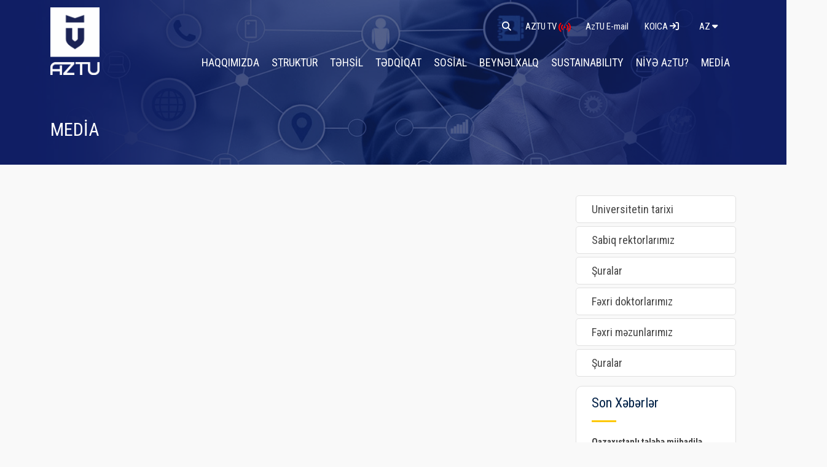

--- FILE ---
content_type: text/html; charset=UTF-8
request_url: https://www.aztu.edu.az/az/page/media-15
body_size: 10348
content:
<!DOCTYPE html>
<html lang="az">
<head>
    <meta charset="UTF-8">

<!-- Title-->
<meta http-equiv="x-ua-compatible" content="ie=edge">
<title>AzTU - Azərbaycan Texniki Universiteti</title>
<meta name="description" content="">

<!-- viewport scale-->
<meta name="viewport" content="width=device-width, initial-scale=1.0, maximum-scale=1.0, user-scalable=no">


<!-- Favicon and Apple Icons-->
<!-- <link rel="shortcut icon" type="image/x-icon" href="https://www.aztu.edu.az/web_admin/upload/files/aztu.edu.az/sitesettings/5-2022/favicon4.png"> -->
<link rel="icon" type="image/png" href="https://aztu.edu.az/favicon.png">

    <!-- Normalize CSS -->
    <link rel="stylesheet" href="https://aztu.edu.az/assets/dist/css/normalize.css">
    <!-- Main CSS -->
    <link rel="stylesheet" href="https://aztu.edu.az/assets/dist/css/main.css">
    <!-- Bootstrap CSS -->
    <link rel="stylesheet" href="https://aztu.edu.az/assets/dist/css/bootstrap.min.css">
    <!-- Animate CSS -->
    <link rel="stylesheet" href="https://aztu.edu.az/assets/dist/css/animate.min.css">
    <!-- Font-awesome CSS-->
    
    <link rel="stylesheet" href="https://cdnjs.cloudflare.com/ajax/libs/font-awesome/6.4.2/css/all.min.css" integrity="sha512-z3gLpd7yknf1YoNbCzqRKc4qyor8gaKU1qmn+CShxbuBusANI9QpRohGBreCFkKxLhei6S9CQXFEbbKuqLg0DA==" crossorigin="anonymous" referrerpolicy="no-referrer" />
    <!-- Owl Caousel CSS -->
    <link rel="stylesheet" href="https://aztu.edu.az/assets/dist/vendor/OwlCarousel/owl.carousel.min.css">
    <link rel="stylesheet" href="https://aztu.edu.az/assets/dist/vendor/OwlCarousel/owl.theme.default.min.css">
    <!-- Main Menu CSS -->
    <link rel="stylesheet" href="https://aztu.edu.az/assets/dist/css/meanmenu.min.css">
    <!-- nivo slider CSS -->
    <link rel="stylesheet" href="https://aztu.edu.az/assets/dist/vendor/slider/css/nivo-slider.css" type="text/css" />
    <link rel="stylesheet" href="https://aztu.edu.az/assets/dist/vendor/slider/css/preview.css" type="text/css" media="screen" />
    <!-- Datetime Picker Style CSS -->
    <link rel="stylesheet" href="https://aztu.edu.az/assets/dist/css/jquery.datetimepicker.css">
    <!-- Magic popup CSS -->
    <link rel="stylesheet" href="https://aztu.edu.az/assets/dist/css/magnific-popup.css">
    <!-- Switch Style CSS -->
    <link rel="stylesheet" href="https://aztu.edu.az/assets/dist/css/hover-min.css">
    <!-- ReImageGrid CSS -->
    <link rel="stylesheet" href="https://aztu.edu.az/assets/dist/css/reImageGrid.css">
    <!-- Custom CSS -->
    <link rel="stylesheet" href="https://aztu.edu.az/assets/dist/css/style.css">
    <!-- Modernizr Js -->
    <script src="https://aztu.edu.az/assets/dist/js/modernizr-2.8.3.min.js"></script>
<!-- Google Font: Source Sans Pro -->
<link href="https://fonts.googleapis.com/css?family=Roboto+Condensed:300,400,400i,700" rel="stylesheet">
<link rel="stylesheet" href="https://aztu.edu.az/assets/dist/css/fancybox.css" />
<style>
    ul, #myUL {
        /*list-style-type: none;
        padding-left: 2rem;*/
    }

    #myUL {
        margin: 0;
        padding: 0;
    }

    .caret {
        cursor: pointer;
        -webkit-user-select: none; /* Safari 3.1+ */
        -moz-user-select: none; /* Firefox 2+ */
        -ms-user-select: none; /* IE 10+ */
        user-select: none;
        text-decoration: none;
        color: #000
    }

    .caret::before {
        font-family: FontAwesome;
        content: "\f105";
        color: black;
        display: inline-block;
        margin-right: 6px;
        font-weight: 900;
    }

    .caret-down::before {
        -ms-transform: rotate(90deg); /* IE 9 */
        -webkit-transform: rotate(90deg); /* Safari */'
        transform: rotate(90deg);
        /*color: blue;*/
    }

    .nested {
        display: none;
    }

    .active {
        display: block;
    }

    .active_b {
        /*color:blue;*/
    }

    .active-a {
        color: #0d6efd !important;
    }
</style>
</head>
<body>
<div class="menu-backdrop  fade display_none"></div>

<div id="wrapper">

    <!-- Mobil header start -->
    <div class="d-md-block d-lg-none mobile_header" id="mobile_header">
        <div class="row">
            <div class="col-sm-4 col-4">
                <a href="https://aztu.edu.az/az">
                    <img style="width: 38px; height: auto;" src="https://www.aztu.edu.az/web_admin/upload/files/aztu.edu.az/sitesettings/5-2022/AZTUlogoNEGATIV.png">
                </a>
            </div>

            <div class="col-sm-8 col-8 m_t_5 text_right">
                <a href="https://aztu.edu.az/az/search/news" class="m_r_15">
                    <i class="fa fa-search text-white" aria-hidden="true" style="font-size: 25px"></i>
                </a>

                <span class="m_r_15" data-bs-toggle="offcanvas" data-bs-target="#offcanvas" role="button">
                    <i class="fa fa-bars text-white fa-2x" aria-hidden="true"></i>
                </span>
            </div>
        </div>
    </div>


    <div class="offcanvas offcanvas-start" tabindex="-1" id="offcanvas" aria-labelledby="offcanvasExampleLabel">
          <!-- sidebarda x butonu -->
          <div class="offcanvas-header">
            <h5 class="offcanvas-title" id="offcanvasExampleLabel"></h5>
            <button type="button" class="btn-close text-reset" data-bs-dismiss="offcanvas" aria-label="Close"></button>
        </div>
            <!-- koika -->
        <div class="row px-4">
            <a class="first_menu_text menu_text_simple menu_accordion-notbutton col-6"  style="border-bottom:none !important"  href="https://sso.aztu.edu.az">
                <i class="fa fa-sign-in" aria-hidden="true" style="font-size: 18px"></i> &nbsp; KOICA -ya daxil ol
            </a>

            <!-- aztu mail -->
            <a class="first_menu_text menu_text_simple menu_accordion-notbutton col-4"  style="border-bottom:none !important"  href="https://accounts.google.com/v3/signin/identifier?dsh=S-1207872195%3A1664777421370694&continue=https%3A%2F%2Fmail.google.com%2Fmail%2F&flowEntry=ServiceLogin&flowName=GlifWebSignIn&hd=aztu.edu.az&ltmpl=default&rip=1&sacu=1&service=mail&ifkv=AQDHYWr3dR_5DPLcxHER4wcYbfMhDRUlankVZ-EzGLZkQJAsmDGicsNECsqfnOCBsZ53FoMJr08JeQ" class="color_fff">
                <i class="fa fa-envelope-o" aria-hidden="true" style="font-size: 18px"></i> &nbsp; AzTU E-mail
            </a>
            <!-- <ul class="first_menu_text menu_text_simple menu_accordion-notbutton col-2  mb-0" style="border:none !important" href="" class="color_fff">
                <li class="ct-language" style=" list-style-type: none;"><img class="img_ttl" src="https://aztu.edu.az/assets/images/icons/google.png" />
                    <ul class="list-unstyled ct-language__dropdown">
                        <li><a href="#googtrans(en)" class="lang-en lang-select" data-lang="en"><img src="https://aztu.edu.az/assets/images/icons/flag_en.png" alt="EN"></a></li>
                        <li><a href="#googtrans(az)" class="lang-az lang-select" data-lang="az"><img src="https://aztu.edu.az/assets/images/icons/flag_az.png" alt="AZ"></a></li>
                    </ul>
                </li>
            </ul> -->
        </div><br>
            <div class="menu_accordion-item">               
                        <button class="accordion-button collapsed" data-bs-toggle="collapse" data-bs-target="#m_9" aria-expanded="true" aria-controls="collapseOne">HAQQIMIZDA</button><ul class='mega-menu-area ' style='display: flex'> <div id="m_9" class="accordion-collapse collapse" aria-labelledby="headingOne" data-bs-parent="#accordionExample">
                        <div class="accordion-body"><div><a class=" menu_sub_text" href="https://aztu.edu.az/az/page/universitetin-tarixi-10">Universitetin tarixi</a></div><div><a class=" menu_sub_text" href="https://aztu.edu.az/az/page/rektorun-muracieti-188">Rektorun müraciəti</a></div><div><a class=" menu_sub_text" href="https://aztu.edu.az/az/page/intizam-komissiyasi-220">İntizam Komissiyası</a></div><div><a class=" menu_sub_text" href="https://aztu.edu.az/az/page/elmi-suranin-qerarlari-191">Elmi şuranın qərarları</a></div><div><a class=" menu_sub_text" href="https://aztu.edu.az/az/page/fexri-doktorlarimiz-13">Fəxri doktorlarımız</a></div><div><a class=" menu_sub_text" href="https://aztu.edu.az/az/page/fexri-mezunlarimiz-12">Fəxri məzunlarımız</a></div><div><a class=" menu_sub_text" href="https://aztu.edu.az/az/page/sabiq-rektorlarimiz-55">Sabiq rektorlarımız</a></div><div><a class=" menu_sub_text" href="https://aztu.edu.az/az/page/qehremanlarimiz-93">Qəhrəmanlarımız</a></div><div><a class=" menu_sub_text" href="https://aztu.edu.az/az/page/suralar-16">Şuralar</a></div><div><a class=" menu_sub_text" href="https://aztu.edu.az/az/page/kampus-192">Kampus</a></div></div></div></ul></div><div class="menu_accordion-item">               
                        <button class="accordion-button collapsed" data-bs-toggle="collapse" data-bs-target="#m_45" aria-expanded="true" aria-controls="collapseOne">STRUKTUR</button><ul class='mega-menu-area ' style='display: flex'> <div id="m_45" class="accordion-collapse collapse" aria-labelledby="headingOne" data-bs-parent="#accordionExample">
                        <div class="accordion-body"><div><a class=" menu_sub_text" href="https://aztu.edu.az/az/page/rehberlik-171">Rəhbərlik</a></div><div><a class=" menu_sub_text" href="https://aztu.edu.az/az/page/fakulteler-113">Fakültələr</a></div><div><a class=" menu_sub_text" href="https://aztu.edu.az/az/page/kafedralar-154">Kafedralar</a></div><div><a class=" menu_sub_text" target="_blank" href="https://www.aztu.edu.az/sub_site/az/school-of-lifelong-learning-113">Ömürboyu Öyrənmə Məktəbi</a></div><div><a class=" menu_sub_text" href="https://aztu.edu.az/az/page/affiliated-institutes-170">Affiliated institutes</a></div><div><a class=" menu_sub_text" target="_blank" href="https://www.aztu.edu.az/sub_site/az/strategic-development-department-116">Strateji inkişaf şöbəsi</a></div><div><a class=" menu_sub_text" href="https://aztu.edu.az/az/page/sobeler-172">Şöbələr</a></div><div><a class=" menu_sub_text" href="https://aztu.edu.az/az/page/kollecler-152">Kolleclər</a></div><div><a class=" menu_sub_text" target="_blank" href="https://www.aztu.edu.az/sub_site/az/yuksek-tehsil-institutu-83">Yüksək Təhsil İnstitutu</a></div><div><a class=" menu_sub_text" target="_blank" href="https://www.aztu.edu.az/sub_site/az/quality-assurance-114">Keyfiyyətin təminatı</a></div><div><a class=" menu_sub_text" href="https://aztu.edu.az/az/page/aztu-polyclinic-224">AzTU Polyclinic</a></div></div></div></ul></div><div class="menu_accordion-item">               
                        <button class="accordion-button collapsed" data-bs-toggle="collapse" data-bs-target="#m_173" aria-expanded="true" aria-controls="collapseOne">TƏHSİL</button><ul class='mega-menu-area ' style='display: flex'> <div id="m_173" class="accordion-collapse collapse" aria-labelledby="headingOne" data-bs-parent="#accordionExample">
                        <div class="accordion-body"><div><a class=" menu_sub_text" href="https://aztu.edu.az/az/page/lms-guidelines-222">LMS Guidelines</a></div><div><a class=" menu_sub_text" href="https://aztu.edu.az/az/page/bakalavriat-174">Bakalavriat</a></div><div><a class=" menu_sub_text" href="https://aztu.edu.az/az/page/akademik-teqvim-176">Akademik təqvim</a></div><div><a class=" menu_sub_text" href="https://aztu.edu.az/az/page/magistratura-175">Magistratura</a></div><div><a class=" menu_sub_text" href="https://aztu.edu.az/az/page/normativ-huquqi-senedler-177">Normativ hüquqi sənədlər</a></div><div><a class=" menu_sub_text" href="https://aztu.edu.az/az/page/abituriyent-145">Abituriyent</a></div></div></div></ul></div><div class="menu_accordion-item">               
                        <button class="accordion-button collapsed" data-bs-toggle="collapse" data-bs-target="#m_40" aria-expanded="true" aria-controls="collapseOne">TƏDQİQAT</button><ul class='mega-menu-area ' style='display: flex'> <div id="m_40" class="accordion-collapse collapse" aria-labelledby="headingOne" data-bs-parent="#accordionExample">
                        <div class="accordion-body"><div><a class=" menu_sub_text" href="https://aztu.edu.az/az/page/institutlar-91">İnstitutlar</a></div><div><a class=" menu_sub_text" href="https://aztu.edu.az/az/page/cdio-110">CDIO</a></div><div><a class=" menu_sub_text" target="_blank" href="https://aztu.edu.az/az/page/elmi-innovasiya-strategiyasi-164">Elmi-innovasiya strategiyası</a></div><div><a class=" menu_sub_text" href="https://aztu.edu.az/az/page/interdisciplinary-research-223">Interdisciplinary Research</a></div><div><a class=" menu_sub_text" href="https://aztu.edu.az/az/page/fealiyyet-istiqametleri-187">Fəaliyyət istiqamətləri</a></div><div><a class=" menu_sub_text" href="https://aztu.edu.az/az/page/elmi-jurnallar-186">Elmi jurnallar</a></div><div><a class=" menu_sub_text" href="https://aztu.edu.az/az/page/tedqiqat-ve-inkisaf-sobesi-155">Tədqiqat və inkişaf şöbəsi</a></div><div><a class=" menu_sub_text" href="https://aztu.edu.az/az/page/telebe-elmi-cemiyyeti-43">Tələbə Elmi Cəmiyyəti</a></div><div><a class=" menu_sub_text" target="_blank" href="https://www.aztu.edu.az/web_admin/upload/files/aztu.edu.az/menus/4-2024/Startup.pdf">İnnovasiyalar</a></div><div><a class=" menu_sub_text" target="_blank" href="https://aztuconference.aztu.edu.az/">Konfranslar</a></div><div><a class=" menu_sub_text" href="https://aztu.edu.az/az/page/kitabxana-informasiya-merkezi-185">Kitabxana İnformasiya Mərkəzi</a></div></div></div></ul></div><div class="menu_accordion-item">               
                        <button class="accordion-button collapsed" data-bs-toggle="collapse" data-bs-target="#m_33" aria-expanded="true" aria-controls="collapseOne">SOSİAL</button><ul class='mega-menu-area ' style='display: flex'> <div id="m_33" class="accordion-collapse collapse" aria-labelledby="headingOne" data-bs-parent="#accordionExample">
                        <div class="accordion-body"><div><a class=" menu_sub_text" target="_blank" href="https://www.aztu.edu.az/sub_site/az/hemkarlar-ittifaqi-komitesi-72">Həmkarlar İttifaqı Komitəsi</a></div><div><a class=" menu_sub_text" target="_blank" href="https://www.aztu.edu.az/sub_site/az/telebe-hemkarlar-ittifaqi-komitesi-70">THİK</a></div><div><a class=" menu_sub_text" href="https://aztu.edu.az/az/page/sosial-xidmetler-184">Sosial xidmətlər</a></div><div><a class=" menu_sub_text" target="_blank" href="https://www.aztu.edu.az/sub_site/az/telebe-gencler-teskilati-71">TGT</a></div><div><a class=" menu_sub_text" target="_blank" href="https://www.aztu.edu.az/sub_site/az/aztu-idman-klubu-74">AzTU İdman klubu</a></div><div><a class=" menu_sub_text" href="https://aztu.edu.az/az/page/aztu-radio-101">AzTU Radio</a></div><div><a class=" menu_sub_text" href="https://aztu.edu.az/az/page/telebe-rektor-36">Tələbə-rektor</a></div></div></div></ul></div><div class="menu_accordion-item"><a class="first_menu_text menu_text_simple menu_accordion-notbutton" href="https://www.aztu.edu.az/sub_site/az/beynelxalq-elaqeler-90">BEYNƏLXALQ</a></div><div class="menu_accordion-item"><a class="first_menu_text menu_text_simple menu_accordion-notbutton" href="https://www.aztu.edu.az/sdg/">SUSTAINABILITY</a></div><div class="menu_accordion-item">               
                        <button class="accordion-button collapsed" data-bs-toggle="collapse" data-bs-target="#m_193" aria-expanded="true" aria-controls="collapseOne">NİYƏ AzTU?</button><ul class='mega-menu-area ' style='display: flex'> <div id="m_193" class="accordion-collapse collapse" aria-labelledby="headingOne" data-bs-parent="#accordionExample">
                        <div class="accordion-body"><div><a class=" menu_sub_text" href="https://aztu.edu.az/az/page/fakulteler-197">Fakültələr</a></div><div><a class=" menu_sub_text" target="_blank" href="https://www.aztu.edu.az/sub_site/az/yuksek-tehsil-institutu-83">Yüksək Təhsil İnstitutu</a></div><div><a class=" menu_sub_text" target="_blank" href="https://aztu.edu.az/az/page/yuksek-bal-toplayan-telebeler-218">Yüksək bal toplayan tələbələr</a></div><div><a class=" menu_sub_text" href="https://www.aztu.edu.az/sub_site/az/beynelxalq-elaqeler-90/page/dual-degree-programs-839">İkili  diplom</a></div><div><a class=" menu_sub_text" href="https://aztu.edu.az/az/page/kampus-202">Kampus</a></div><div><a class=" menu_sub_text" href="https://aztu.edu.az/az/page/aztu-startaplarda-199">AzTU startaplarda</a></div><div><a class=" menu_sub_text" href="https://aztu.edu.az/az/page/mubadile-proqramlari-195">Mübadilə proqramları</a></div><div><a class=" menu_sub_text" href="https://aztu.edu.az/az/page/sosial-heyat-198">Sosial həyat</a></div><div><a class=" menu_sub_text" href="https://aztu.edu.az/az/page/universitet-senaye-200">Universitet-sənaye</a></div><div><a class=" menu_sub_text" href="https://aztu.edu.az/az/page/elaqe-201">Əlaqə</a></div></div></div></ul></div><div class="menu_accordion-item">               
                        <button class="accordion-button collapsed" data-bs-toggle="collapse" data-bs-target="#m_15" aria-expanded="true" aria-controls="collapseOne">MEDİA</button><ul class='mega-menu-area ' style='display: flex'> <div id="m_15" class="accordion-collapse collapse" aria-labelledby="headingOne" data-bs-parent="#accordionExample">
                        <div class="accordion-body"><div><a class=" menu_sub_text" href="https://www.aztu.edu.az/az/news">Xəbərlər</a></div><div><a class=" menu_sub_text" href="https://aztu.edu.az/az/page/sosial-sebekeler-168">Sosial şəbəkələr</a></div><div><a class=" menu_sub_text" href="https://www.aztu.edu.az/az/announcements">Elanlar</a></div><div><a class=" menu_sub_text" href="https://aztu.edu.az/az/page/elaqe-165">Əlaqə</a></div></div></div></ul></div>
    </div>
    <div class="offcanvas offcanvas-start w-75" data-bs-scroll="true" tabindex="-1" id="offcanvas" data-bs-keyboard="false" data-bs-backdrop="true">
        <div class="offcanvas-header">
            <h6 class="offcanvas-title d-sm-block" id="offcanvas">Menu</h6>
            <button type="button" class="btn-close text-reset" data-bs-dismiss="offcanvas" aria-label="Close"></button>
        </div>
        <div class="offcanvas-body px-0">

            <div> Some text as placeholder. In real life you can have the elements you have chosen. Like, text, images, lists, etc. </div>
            <div class="dropdown mt-3">
                <button class="btn btn-secondary dropdown-toggle" type="button" id="dropdownMenuButton" data-bs-toggle="dropdown"> Dropdown button </button>
                <ul class="dropdown-menu" aria-labelledby="dropdownMenuButton">
                    <li><a class="dropdown-item" href="#">Action</a></li>
                    <li><a class="dropdown-item" href="#">Another action</a></li>
                    <li><a class="dropdown-item" href="#">Something else here</a></li>
                </ul>
            </div>

        </div>
    </div>

    <!-- Mobil header end -->


    <!-- Header Area Start Here -->
    <header>
        <div id="header3" class="header3-area d-none d-lg-block">
            <div class="main-menu-area" id="sticker">
                <div class="container">
                    <div class="row">
                        <div class="col-md-2 col-xl-2" id="header_logo">
                            <div class="logo-area"  style="margin: 12px 0;">
                                <a href="https://aztu.edu.az/az"><img style="width: 80px; height: auto;" class="img-responsive" src="https://www.aztu.edu.az/web_admin/upload/files/aztu.edu.az/sitesettings/5-2022/AZTUlogoNEGATIV.png" alt="logo"></a>
                            </div>
                        </div>

                        <div class="col-md-2 col-xl-2 display_none" id="header_logo_mini">
                            <div class="logo_area_mini">
                                <a href="https://aztu.edu.az/az"><img style="width: 50px; height: auto; margin:-10px 0;" src="https://aztu.edu.az/assets/dist/img/AZTUlogoNEGATIV.png"></a>
                            </div>
                        </div>

                        <div class="col-md-10 col-xl-10 d-flex col justify-content-center">
                            <div class=" top_header" id="top_header">
                                <ul class="text_right p_10">
                                    <li>
                                        <form action="https://aztu.edu.az/az/search/news" method="GET" class="search">
                                            <input type="checkbox" id="toggleSearch" class="search__toggle" hidden />
                                            <div class="search__field">
                                                <label for="toggleSearch" class="search__label">
                                                    <span class="search__close"></span>
                                                </label>
                                                <input type="text" name="keyword" class="search__input" placeholder="Axtarış" />
                                                <label for="toggleSearch" class="search__label">
                                                    <div class="search__button">
                                                        <div class="search__icon search__button--toggle"> <i class="fa fa-search  text_white" aria-hidden="true"></i></div>
                                                    </div>
                                                    <button class="search__button search__button--submit">
                                                        <i class="fa fa-search " aria-hidden="true"></i>
                                                    </button>
                                                </label>
                                            </div>
                                        </form>
                                    </li>
                                    <li>
                                        <a href="https://www.youtube.com/channel/UCu_PoZ-9DKNYs3hxuK9pW1Q" class="text_white">
                                            AzTU TV <img src="https://aztu.edu.az/assets/dist/img/aztu_tv.png">
                                        </a>
                                    </li>

                                    <li>
                                        <a style="text-transform: none;" href="https://accounts.google.com/v3/signin/identifier?dsh=S-1207872195%3A1664777421370694&continue=https%3A%2F%2Fmail.google.com%2Fmail%2F&flowEntry=ServiceLogin&flowName=GlifWebSignIn&hd=aztu.edu.az&ltmpl=default&rip=1&sacu=1&service=mail&ifkv=AQDHYWr3dR_5DPLcxHER4wcYbfMhDRUlankVZ-EzGLZkQJAsmDGicsNECsqfnOCBsZ53FoMJr08JeQ" class="color_fff">
                                            AzTU E-mail
                                            <i class="fa fa-envelope-o" aria-hidden="true"></i>
                                        </a>
                                    </li>

                                   <!--  <li>
                                        <a class="text_white">
                                            UMS
                                            <i class="fa fa-sign-in" aria-hidden="true"></i>
                                        </a>
                                    </li> -->

                                    <li>
                                        <a href="https://sso.aztu.edu.az" target="_blank">
                                            KOICA
                                            <i class="fa fa-sign-in" aria-hidden="true"></i>
                                        </a>
                                    </li>

                                    <li>
                                        <div class="n_dropdown">
                                            <a class="n_dropdown_title" href="https://aztu.edu.az/az/page/media-15">az <i class="n_dropdown_icon fa fa-caret-down" aria-hidden="true"></i></a>
                                            <ul class="n_dropdown-menu">
                                                                                            <li>
                                                    <a href="https://aztu.edu.az/en/page/media-15">EN</a>
                                                </li>
                                                                                        </ul>
                                        </div>
                                    </li>
                                    <!-- <li class="mr-0">
                                        <ul class="list-unstyled list-inline ct-topbar__list">
                                            <li class="ct-language"><img class="img_ttl" src="https://aztu.edu.az/assets/images/icons/google.png" />
                                                <ul class="list-unstyled ct-language__dropdown">
                                                    <li><a href="#googtrans(en)" class="lang-en lang-select" data-lang="en"><img class="flg_icn" src="https://aztu.edu.az/assets/images/icons/flag_en.png" alt="EN"></a></li>
                                                    <li><a href="#googtrans(az)" class="lang-az lang-select" data-lang="az"><img class="flg_icn" src="https://aztu.edu.az/assets/images/icons/flag_az.png" alt="AZ"></a></li>
                                                </ul>
                                            </li>
                                        </ul>


                                        <style>
                                            .ct-topbar__list {
                                                margin-bottom: 0px;
                                            }

                                            .lang-select {
                                                color: #444 !important;
                                            }
                                            .ct-language__dropdown {
                                                padding-top: 8px;
                                                max-height: 0;
                                                overflow: hidden;
                                                position: absolute;
                                                top: 110%;
                                                left: -25px;
                                                -webkit-transition: all 0.25s ease-in-out;
                                                transition: all 0.25s ease-in-out;
                                                width: 100px;
                                                text-align: center;
                                                padding-top: 0;
                                                z-index: 200;
                                            }

                                            .ct-language__dropdown li {
                                                background: #fff;
                                                padding: 5px 11px;
                                            }

                                            .ct-language__dropdown li a {
                                                display: block;
                                            }

                                            .ct-language__dropdown li:first-child {
                                                padding-top: 8px;
                                                border-radius: 3px 3px 0 0;
                                            }

                                            .ct-language__dropdown li:last-child {
                                                padding-bottom: 8px;
                                                border-radius: 0 0 3px 3px;
                                            }

                                            .ct-language__dropdown li:hover {
                                                background: #dee2e6;
                                            }

                                            .ct-language__dropdown:before {
                                                content: '';
                                                position: absolute;
                                                top: 0;
                                                left: 0;
                                                right: 0;
                                                margin: auto;
                                                width: 8px;
                                                height: 0;
                                                border: 0 solid transparent;
                                                border-right-width: 8px;
                                                border-left-width: 8px;
                                                border-bottom: 8px solid #fff;
                                            }

                                            .ct-language {
                                                position: relative;
                                                color: black;
                                                padding: 8px;
                                                margin: 0px !important;
                                                width: 50px;
                                                border-radius: 3px;
                                            }

                                            .img_ttl {
                                                width: 22px;
                                                margin-right: 8px
                                            }

                                            .ct-language:hover {
                                                background-color: #fff;
                                            }

                                            .ct-language:hover .ct-language__dropdown {
                                                max-height: 200px;
                                                padding-top: 8px;
                                            }

                                            .list-unstyled {
                                                padding-left: 0;
                                                list-style: none;
                                            }
                                        </style>
                                        <script type="text/javascript" src="https://ajax.googleapis.com/ajax/libs/jquery/3.1.1/jquery.min.js"></script>
                                        <script type="text/javascript">
                                            function googleTranslateElementInit() {
                                                new google.translate.TranslateElement({
                                                    pageLanguage: 'az',
                                                    layout: google.translate.TranslateElement.FloatPosition.TOP_LEFT
                                                }, 'google_translate_element');
                                            }

                                            function triggerHtmlEvent(element, eventName) {
                                                var event;
                                                if (document.createEvent) {
                                                    event = document.createEvent('HTMLEvents');
                                                    event.initEvent(eventName, true, true);
                                                    element.dispatchEvent(event);
                                                } else {
                                                    event = document.createEventObject();
                                                    event.eventType = eventName;
                                                    element.fireEvent('on' + event.eventType, event);
                                                }
                                            }

                                            jQuery('.lang-select').click(function() {
                                                var theLang = jQuery(this).attr('data-lang');
                                                jQuery('.goog-te-combo').val(theLang);

                                                window.location = jQuery(this).attr('href');
                                                console.log(window.location);
                                                location.reload();
                                            });
                                        </script>
                                        <script type="text/javascript" src="//translate.google.com/translate_a/element.js?cb=googleTranslateElementInit"></script>
                                    </li> -->

                                </ul>
                            </div>

                            <nav id="desktop-nav">
                                <ul id="desktop-nav-ul">
                                    <li><a class="first_menu_text " href="javascript:void(0)">HAQQIMIZDA</a><ul class='mega-menu-area ' style='display: flex'><div class="col-md-8" style="padding: 15px"><div class="row"><li class="col-md-6"><a class=" menu_sub_text" href="https://aztu.edu.az/az/page/universitetin-tarixi-10">Universitetin tarixi</a></li><li class="col-md-6"><a class=" menu_sub_text" href="https://aztu.edu.az/az/page/rektorun-muracieti-188">Rektorun müraciəti</a></li><li class="col-md-6"><a class=" menu_sub_text" href="https://aztu.edu.az/az/page/intizam-komissiyasi-220">İntizam Komissiyası</a></li><li class="col-md-6"><a class=" menu_sub_text" href="https://aztu.edu.az/az/page/elmi-suranin-qerarlari-191">Elmi şuranın qərarları</a></li><li class="col-md-6"><a class=" menu_sub_text" href="https://aztu.edu.az/az/page/fexri-doktorlarimiz-13">Fəxri doktorlarımız</a></li><li class="col-md-6"><a class=" menu_sub_text" href="https://aztu.edu.az/az/page/fexri-mezunlarimiz-12">Fəxri məzunlarımız</a></li><li class="col-md-6"><a class=" menu_sub_text" href="https://aztu.edu.az/az/page/sabiq-rektorlarimiz-55">Sabiq rektorlarımız</a></li><li class="col-md-6"><a class=" menu_sub_text" href="https://aztu.edu.az/az/page/qehremanlarimiz-93">Qəhrəmanlarımız</a></li><li class="col-md-6"><a class=" menu_sub_text" href="https://aztu.edu.az/az/page/suralar-16">Şuralar</a></li><li class="col-md-6"><a class=" menu_sub_text" href="https://aztu.edu.az/az/page/kampus-192">Kampus</a></li></div></div><div class="col-md-4" style="min-height: 150px;">
                        <div style="background: url(https://www.aztu.edu.az/web_admin/upload/files/aztu.edu.az/menus/5-2022/universitethaqqinda/AzTU_-1632500114.jpg)  center center/cover no-repeat;height: 100%;display: flex; width: 100%;display: flex;">
                        
                            <div class="filter_c_m filter_c_1">
                            </div>
                            <div class="filter_c_m filter_c_2">
                            </div>
                            <div class="filter_c_m filter_c_3">
                            </div>
                            <div class="filter_c_m filter_c_4">
                            </div>
                            <div class="filter_c_m filter_c_5">
                            </div>
                        </div>
                      </div></ul></li><li><a class="first_menu_text " href="javascript:void(0)">STRUKTUR</a><ul class='mega-menu-area ' style='display: flex'><div class="col-md-8" style="padding: 15px"><div class="row"><li class="col-md-6"><a class=" menu_sub_text" href="https://aztu.edu.az/az/page/rehberlik-171">Rəhbərlik</a></li><li class="col-md-6"><a class=" menu_sub_text" href="https://aztu.edu.az/az/page/fakulteler-113">Fakültələr</a></li><li class="col-md-6"><a class=" menu_sub_text" href="https://aztu.edu.az/az/page/kafedralar-154">Kafedralar</a></li><li class="col-md-6"><a class=" menu_sub_text" target="_blank" href="https://www.aztu.edu.az/sub_site/az/school-of-lifelong-learning-113">Ömürboyu Öyrənmə Məktəbi</a></li><li class="col-md-6"><a class=" menu_sub_text" href="https://aztu.edu.az/az/page/affiliated-institutes-170">Affiliated institutes</a></li><li class="col-md-6"><a class=" menu_sub_text" target="_blank" href="https://www.aztu.edu.az/sub_site/az/strategic-development-department-116">Strateji inkişaf şöbəsi</a></li><li class="col-md-6"><a class=" menu_sub_text" href="https://aztu.edu.az/az/page/sobeler-172">Şöbələr</a></li><li class="col-md-6"><a class=" menu_sub_text" href="https://aztu.edu.az/az/page/kollecler-152">Kolleclər</a></li><li class="col-md-6"><a class=" menu_sub_text" target="_blank" href="https://www.aztu.edu.az/sub_site/az/yuksek-tehsil-institutu-83">Yüksək Təhsil İnstitutu</a></li><li class="col-md-6"><a class=" menu_sub_text" target="_blank" href="https://www.aztu.edu.az/sub_site/az/quality-assurance-114">Keyfiyyətin təminatı</a></li><li class="col-md-6"><a class=" menu_sub_text" href="https://aztu.edu.az/az/page/aztu-polyclinic-224">AzTU Polyclinic</a></li></div></div><div class="col-md-4" style="min-height: 150px;">
                        <div style="background: url(https://www.aztu.edu.az/web_admin/upload/files/aztu.edu.az/menus/5-2022/add2.jpg)  center center/cover no-repeat;height: 100%;display: flex; width: 100%;display: flex;">
                        
                            <div class="filter_c_m filter_c_1">
                            </div>
                            <div class="filter_c_m filter_c_2">
                            </div>
                            <div class="filter_c_m filter_c_3">
                            </div>
                            <div class="filter_c_m filter_c_4">
                            </div>
                            <div class="filter_c_m filter_c_5">
                            </div>
                        </div>
                      </div></ul></li><li><a class="first_menu_text " href="javascript:void(0)">TƏHSİL</a><ul class='mega-menu-area ' style='display: flex'><div class="col-md-8" style="padding: 15px"><div class="row"><li class="col-md-6"><a class=" menu_sub_text" href="https://aztu.edu.az/az/page/lms-guidelines-222">LMS Guidelines</a></li><li class="col-md-6"><a class=" menu_sub_text" href="https://aztu.edu.az/az/page/bakalavriat-174">Bakalavriat</a></li><li class="col-md-6"><a class=" menu_sub_text" href="https://aztu.edu.az/az/page/akademik-teqvim-176">Akademik təqvim</a></li><li class="col-md-6"><a class=" menu_sub_text" href="https://aztu.edu.az/az/page/magistratura-175">Magistratura</a></li><li class="col-md-6"><a class=" menu_sub_text" href="https://aztu.edu.az/az/page/normativ-huquqi-senedler-177">Normativ hüquqi sənədlər</a></li><li class="col-md-6"><a class=" menu_sub_text" href="https://aztu.edu.az/az/page/abituriyent-145">Abituriyent</a></li></div></div><div class="col-md-4" style="min-height: 150px;">
                        <div style="background: url()  center center/cover no-repeat;height: 100%;display: flex; width: 100%;display: flex;">
                        
                            <div class="filter_c_m filter_c_1">
                            </div>
                            <div class="filter_c_m filter_c_2">
                            </div>
                            <div class="filter_c_m filter_c_3">
                            </div>
                            <div class="filter_c_m filter_c_4">
                            </div>
                            <div class="filter_c_m filter_c_5">
                            </div>
                        </div>
                      </div></ul></li><li><a class="first_menu_text " href="javascript:void(0)">TƏDQİQAT</a><ul class='mega-menu-area ' style='display: flex'><div class="col-md-8" style="padding: 15px"><div class="row"><li class="col-md-6"><a class=" menu_sub_text" href="https://aztu.edu.az/az/page/institutlar-91">İnstitutlar</a></li><li class="col-md-6"><a class=" menu_sub_text" href="https://aztu.edu.az/az/page/cdio-110">CDIO</a></li><li class="col-md-6"><a class=" menu_sub_text" target="_blank" href="https://aztu.edu.az/az/page/elmi-innovasiya-strategiyasi-164">Elmi-innovasiya strategiyası</a></li><li class="col-md-6"><a class=" menu_sub_text" href="https://aztu.edu.az/az/page/interdisciplinary-research-223">Interdisciplinary Research</a></li><li class="col-md-6"><a class=" menu_sub_text" href="https://aztu.edu.az/az/page/fealiyyet-istiqametleri-187">Fəaliyyət istiqamətləri</a></li><li class="col-md-6"><a class=" menu_sub_text" href="https://aztu.edu.az/az/page/elmi-jurnallar-186">Elmi jurnallar</a></li><li class="col-md-6"><a class=" menu_sub_text" href="https://aztu.edu.az/az/page/tedqiqat-ve-inkisaf-sobesi-155">Tədqiqat və inkişaf şöbəsi</a></li><li class="col-md-6"><a class=" menu_sub_text" href="https://aztu.edu.az/az/page/telebe-elmi-cemiyyeti-43">Tələbə Elmi Cəmiyyəti</a></li><li class="col-md-6"><a class=" menu_sub_text" target="_blank" href="https://www.aztu.edu.az/web_admin/upload/files/aztu.edu.az/menus/4-2024/Startup.pdf">İnnovasiyalar</a></li><li class="col-md-6"><a class=" menu_sub_text" target="_blank" href="https://aztuconference.aztu.edu.az/">Konfranslar</a></li><li class="col-md-6"><a class=" menu_sub_text" href="https://aztu.edu.az/az/page/kitabxana-informasiya-merkezi-185">Kitabxana İnformasiya Mərkəzi</a></li></div></div><div class="col-md-4" style="min-height: 150px;">
                        <div style="background: url(https://www.aztu.edu.az/web_admin/upload/files/aztu.edu.az/menus/9-2022/menyu-tedqiqat.jpg)  center center/cover no-repeat;height: 100%;display: flex; width: 100%;display: flex;">
                        
                            <div class="filter_c_m filter_c_1">
                            </div>
                            <div class="filter_c_m filter_c_2">
                            </div>
                            <div class="filter_c_m filter_c_3">
                            </div>
                            <div class="filter_c_m filter_c_4">
                            </div>
                            <div class="filter_c_m filter_c_5">
                            </div>
                        </div>
                      </div></ul></li><li><a class="first_menu_text " href="javascript:void(0)">SOSİAL</a><ul class='mega-menu-area ' style='display: flex'><div class="col-md-8" style="padding: 15px"><div class="row"><li class="col-md-6"><a class=" menu_sub_text" target="_blank" href="https://www.aztu.edu.az/sub_site/az/hemkarlar-ittifaqi-komitesi-72">Həmkarlar İttifaqı Komitəsi</a></li><li class="col-md-6"><a class=" menu_sub_text" target="_blank" href="https://www.aztu.edu.az/sub_site/az/telebe-hemkarlar-ittifaqi-komitesi-70">THİK</a></li><li class="col-md-6"><a class=" menu_sub_text" href="https://aztu.edu.az/az/page/sosial-xidmetler-184">Sosial xidmətlər</a></li><li class="col-md-6"><a class=" menu_sub_text" target="_blank" href="https://www.aztu.edu.az/sub_site/az/telebe-gencler-teskilati-71">TGT</a></li><li class="col-md-6"><a class=" menu_sub_text" target="_blank" href="https://www.aztu.edu.az/sub_site/az/aztu-idman-klubu-74">AzTU İdman klubu</a></li><li class="col-md-6"><a class=" menu_sub_text" href="https://aztu.edu.az/az/page/aztu-radio-101">AzTU Radio</a></li><li class="col-md-6"><a class=" menu_sub_text" href="https://aztu.edu.az/az/page/telebe-rektor-36">Tələbə-rektor</a></li></div></div><div class="col-md-4" style="min-height: 150px;">
                        <div style="background: url(https://www.aztu.edu.az/web_admin/upload/files/aztu.edu.az/menus/9-2022/menyu-sosial.jpg)  center center/cover no-repeat;height: 100%;display: flex; width: 100%;display: flex;">
                        
                            <div class="filter_c_m filter_c_1">
                            </div>
                            <div class="filter_c_m filter_c_2">
                            </div>
                            <div class="filter_c_m filter_c_3">
                            </div>
                            <div class="filter_c_m filter_c_4">
                            </div>
                            <div class="filter_c_m filter_c_5">
                            </div>
                        </div>
                      </div></ul></li><li><a class="first_menu_text menu_text_simple" target="_blank" href="https://www.aztu.edu.az/sub_site/az/beynelxalq-elaqeler-90">BEYNƏLXALQ</a></li><li><a class="first_menu_text menu_text_simple" target="_blank" href="https://www.aztu.edu.az/sdg/">SUSTAINABILITY</a></li><li><a class="first_menu_text " href="javascript:void(0)">NİYƏ AzTU?</a><ul class='mega-menu-area ' style='display: flex'><div class="col-md-8" style="padding: 15px"><div class="row"><li class="col-md-6"><a class=" menu_sub_text" href="https://aztu.edu.az/az/page/fakulteler-197">Fakültələr</a></li><li class="col-md-6"><a class=" menu_sub_text" target="_blank" href="https://www.aztu.edu.az/sub_site/az/yuksek-tehsil-institutu-83">Yüksək Təhsil İnstitutu</a></li><li class="col-md-6"><a class=" menu_sub_text" target="_blank" href="https://aztu.edu.az/az/page/yuksek-bal-toplayan-telebeler-218">Yüksək bal toplayan tələbələr</a></li><li class="col-md-6"><a class=" menu_sub_text" href="https://www.aztu.edu.az/sub_site/az/beynelxalq-elaqeler-90/page/dual-degree-programs-839">İkili  diplom</a></li><li class="col-md-6"><a class=" menu_sub_text" href="https://aztu.edu.az/az/page/kampus-202">Kampus</a></li><li class="col-md-6"><a class=" menu_sub_text" href="https://aztu.edu.az/az/page/aztu-startaplarda-199">AzTU startaplarda</a></li><li class="col-md-6"><a class=" menu_sub_text" href="https://aztu.edu.az/az/page/mubadile-proqramlari-195">Mübadilə proqramları</a></li><li class="col-md-6"><a class=" menu_sub_text" href="https://aztu.edu.az/az/page/sosial-heyat-198">Sosial həyat</a></li><li class="col-md-6"><a class=" menu_sub_text" href="https://aztu.edu.az/az/page/universitet-senaye-200">Universitet-sənaye</a></li><li class="col-md-6"><a class=" menu_sub_text" href="https://aztu.edu.az/az/page/elaqe-201">Əlaqə</a></li></div></div><div class="col-md-4" style="min-height: 150px;">
                        <div style="background: url(https://www.aztu.edu.az/web_admin/upload/files/aztu.edu.az/menus/IMG_9327.JPG)  center center/cover no-repeat;height: 100%;display: flex; width: 100%;display: flex;">
                        
                            <div class="filter_c_m filter_c_1">
                            </div>
                            <div class="filter_c_m filter_c_2">
                            </div>
                            <div class="filter_c_m filter_c_3">
                            </div>
                            <div class="filter_c_m filter_c_4">
                            </div>
                            <div class="filter_c_m filter_c_5">
                            </div>
                        </div>
                      </div></ul></li><li><a class="first_menu_text " href="javascript:void(0)">MEDİA</a><ul class='mega-menu-area ' style='display: flex'><div class="col-md-8" style="padding: 15px"><div class="row"><li class="col-md-6"><a class=" menu_sub_text" href="https://www.aztu.edu.az/az/news">Xəbərlər</a></li><li class="col-md-6"><a class=" menu_sub_text" href="https://aztu.edu.az/az/page/sosial-sebekeler-168">Sosial şəbəkələr</a></li><li class="col-md-6"><a class=" menu_sub_text" href="https://www.aztu.edu.az/az/announcements">Elanlar</a></li><li class="col-md-6"><a class=" menu_sub_text" href="https://aztu.edu.az/az/page/elaqe-165">Əlaqə</a></li></div></div><div class="col-md-4" style="min-height: 150px;">
                        <div style="background: url(https://www.aztu.edu.az/web_admin/upload/files/aztu.edu.az/menus/8-2022/cover-elaqe.jpg)  center center/cover no-repeat;height: 100%;display: flex; width: 100%;display: flex;">
                        
                            <div class="filter_c_m filter_c_1">
                            </div>
                            <div class="filter_c_m filter_c_2">
                            </div>
                            <div class="filter_c_m filter_c_3">
                            </div>
                            <div class="filter_c_m filter_c_4">
                            </div>
                            <div class="filter_c_m filter_c_5">
                            </div>
                        </div>
                      </div></ul></li>                                </ul>
                            </nav>
                        </div>

                    </div>
                </div>
            </div>
        </div>

    </header>
    <!-- Header end -->






</div>    
<div class="inner-page-banner-area" style="background-image: url('https://www.aztu.edu.az/web_admin/upload/files/aztu.edu.az/menus/8-2022/cover-elaqe.jpg');">
    <div class="container">
        <div class="pagination-area"><br><br><br><br>
            <h2 class="color_fff">MEDİA</h2>
        </div>
    </div>
</div>

<div style="margin-top: 50px"></div>

<div class="container">
    <div class="row">

        
        <div class="col-md-9">
            <!--   <h2 class="text-center">MEDİA</h2> -->
            <div class="row">
                <div class="col-md-12 mt-1">
                    <!DOCTYPE html>
<html>
<head>
</head>
<body>

</body>
</html>                </div>
            </div>
        </div>
        <div class="sidebar col-md-3">
            
    
        
                                                                        
                            <div class="mb_5px">
                                <a style="text-decorations:none; color:inherit;" href="https://aztu.edu.az/az/page/universitetin-tarixi-10"> <button class="sidebar-search-btn-full active_btn" type="submit" value="Login">Universitetin tarixi</button></a>
                            </div>
                                                                                                        
                            <div class="mb_5px">
                                <a style="text-decorations:none; color:inherit;" href="https://aztu.edu.az/az/page/sabiq-rektorlarimiz-55"> <button class="sidebar-search-btn-full active_btn" type="submit" value="Login">Sabiq rektorlarımız</button></a>
                            </div>
                                                                                                        
                            <div class="mb_5px">
                                <a style="text-decorations:none; color:inherit;" href="https://aztu.edu.az/az/page/suralar-16"> <button class="sidebar-search-btn-full active_btn" type="submit" value="Login">Şuralar</button></a>
                            </div>
                                                                                                        
                            <div class="mb_5px">
                                <a style="text-decorations:none; color:inherit;" href="https://aztu.edu.az/az/page/fexri-doktorlarimiz-13"> <button class="sidebar-search-btn-full active_btn" type="submit" value="Login">Fəxri doktorlarımız</button></a>
                            </div>
                                                                                                        
                            <div class="mb_5px">
                                <a style="text-decorations:none; color:inherit;" href="https://aztu.edu.az/az/page/fexri-mezunlarimiz-12"> <button class="sidebar-search-btn-full active_btn" type="submit" value="Login">Fəxri məzunlarımız</button></a>
                            </div>
                                                                                                        
                            <div class="mb_5px">
                                <a style="text-decorations:none; color:inherit;" href="https://aztu.edu.az/az/page/suralar-16"> <button class="sidebar-search-btn-full active_btn" type="submit" value="Login">Şuralar</button></a>
                            </div>
                                                                                                            
            <div class="sidebar-box mt_15px">
                                                                                                                                                                                                                                                                                                                                                                        
                                    
                                            
                                            
                                            
                                            
                                            
                                            
                                                                                    <div class="sidebar-box-inner">
                                                                            <h3 class="sidebar-title">Son xəbərlər</h3>
                                                                        <div class="sidebar-latest-research-area">
                                        <div>
                                            <a style="text-decorations:none; color:inherit;" href="https://aztu.edu.az/az/news/qazaxistanli-telebe-mubadile-cercivesinde-aztu-da-tehsilini-tamamladi-9345">
                                                <b>Qazaxıstanlı tələbə mübadilə çərçivəsində AzTU-da təhsilini tamamladı</b>
                                            </a>
                                        </div>
                                    </div>
                                </div>
                                                            <div class="sidebar-box-inner">
                                                                        <div class="sidebar-latest-research-area">
                                        <div>
                                            <a style="text-decorations:none; color:inherit;" href="https://aztu.edu.az/az/news/tehsil-haqqinda-dovlet-senedleri-tam-reqemsal-formata-kecirilir-9344">
                                                <b>Təhsil haqqında dövlət sənədləri tam rəqəmsal formata keçirilir</b>
                                            </a>
                                        </div>
                                    </div>
                                </div>
                                                            <div class="sidebar-box-inner">
                                                                        <div class="sidebar-latest-research-area">
                                        <div>
                                            <a style="text-decorations:none; color:inherit;" href="https://aztu.edu.az/az/news/aztu-emekdaslari-beynelxalq-sertifikat-elde-edib-9342">
                                                <b>AzTU əməkdaşları beynəlxalq sertifikat əldə edib</b>
                                            </a>
                                        </div>
                                    </div>
                                </div>
                                                                                                    </div>

        
                      </div>

    </div>
</div>    <!-- Footer Area Start Here -->
<div class="b_panel_area">
    <div class="container">
        <hr>
        <div class="row">
                    <div class="col-xl-2 col-lg-2 col-md-2 col-sm-6 col-6 text_left m_t_b_10">
                                                            
                        <a href="/az/page/universitetin-tarixi-10"  class="b_link"> Universitetin tarixi</a><br>
                                            
                        <a href="/az/page/rektor-88"  class="b_link"> Rektor</a><br>
                                            
                        <a href="/az/page/prorektorlar-107"  class="b_link"> Prorektorlar</a><br>
                                            
                        <a href="/az/page/rektorlarimiz-55"  class="b_link"> Sabiq rektorlarımız</a><br>
                                            
                        <a href="/az/page/fexri-mezunlarimiz-12"  class="b_link"> Fəxri məzunlarımız</a><br>
                                            
                        <a href="https://www.aztu.edu.az/az/page/fexri-doktorlarimiz-13"  class="b_link"> Fəxri doktorlarımız</a><br>
                                                </div>
                    <div class="col-xl-2 col-lg-2 col-md-2 col-sm-6 col-6 text_left m_t_b_10">
                                                            
                        <a href="/az/page/tedris-hissesi-27"  class="b_link"> Tədris hissəsi</a><br>
                                            
                        <a href="/az/page/abituriyent-145"  class="b_link"> Abituriyent</a><br>
                                            
                        <a href="https://aztu.edu.az/az/page/onlayn-imtahan-114"  class="b_link"> Onlayn imtahan</a><br>
                                            
                        <a href="/az/page/fakulteler-113"  class="b_link"> Fakültələr</a><br>
                                            
                        <a href="https://aztu.edu.az/az/page/kafedralar-94"  class="b_link"> Kafedralar</a><br>
                                            
                        <a href="https://aztu.edu.az/az/page/magistratura-139"  class="b_link"> Magistratura</a><br>
                                            
                        <a href="https://aztu.edu.az/az/page/doktorantura-147"  class="b_link"> Doktorantura</a><br>
                                                </div>
                    <div class="col-xl-2 col-lg-2 col-md-2 col-sm-6 col-6 text_left m_t_b_10">
                                                            
                        <a href="/az/page/elmi-sura-16"  class="b_link"> Elmi şura</a><br>
                                            
                        <a href="/az/page/suralar-16"  class="b_link"> İctimai şura</a><br>
                                            
                        <a href="/az/page/suralar-16"  class="b_link"> Rəqəmsal şura</a><br>
                                            
                        <a href="/az/page/hemkarlar-ittifaqi-komitesi-143"  class="b_link"> Həmkarlar İttifaqı Komitəsi</a><br>
                                            
                        <a href="/az/page/telebe-elmi-cemiyyeti-43"  class="b_link"> Tələbə elmi cəmiyyəti</a><br>
                                            
                        <a href="https://aztu.edu.az/az/page/etik-davranis-mecellesi-162"  class="b_link"> Etik Davranış Məcəlləsi</a><br>
                                                </div>
                    <div class="col-xl-2 col-lg-2 col-md-2 col-sm-6 col-6 text_left m_t_b_10">
                                                            
                        <a href="https://www.aztu.edu.az/sub_site/az/beynelxalq-elaqeler-90" target="blank" class="b_link"> Beynəlxalq əlaqələr</a><br>
                                            
                        <a href="https://aztu.edu.az/az/page/milli-qehremanlarimiz-146"  class="b_link"> Milli Qəhrəmanlarımız</a><br>
                                            
                        <a href="/az/page/telebe-rektor-36"  class="b_link"> Tələbə rektor</a><br>
                                            
                        <a href="/az/page/tgt-38"  class="b_link"> TGT</a><br>
                                            
                        <a href="/az/page/thik-37"  class="b_link"> THİK</a><br>
                                            
                        <a href="/az/page/veten-muharibesi-93"  class="b_link"> Vətən müharibəsi</a><br>
                                            
                        <a href="/az/page/institutlar-91"  class="b_link"> İnstitutlar</a><br>
                                                </div>
                    <div class="col-xl-2 col-lg-2 col-md-2 col-sm-6 col-6 text_left m_t_b_10">
                                                            
                        <a href="https://www.aztu.edu.az/sub_site/az/creng-88" target="blank" class="b_link"> CRENG</a><br>
                                            
                        <a href="https://www.aztu.edu.az/sub_site/az/movlane-mubadile-proqrami-87" target="blank" class="b_link"> Mövlanə Mübadilə Proqramı</a><br>
                                            
                        <a href="https://www.aztu.edu.az/sub_site/az/akkreditasiya-olunmus-ixtisaslar-86" target="blank" class="b_link"> Akkreditasiya olunmuş ixtisaslar</a><br>
                                            
                        <a href="https://proceedings.aztu.edu.az/" target="blank" class="b_link"> Elmi əsərlər jurnalı</a><br>
                                            
                        <a href="/az/page/beynelxalq-elaqeler-26"  class="b_link"> Beynəlxalq əlaqələr</a><br>
                                            
                        <a href="/az/page/cdio-110"  class="b_link"> CDIO</a><br>
                                                </div>
                    <div class="col-xl-2 col-lg-2 col-md-2 col-sm-6 col-6 text_left m_t_b_10">
                                                            
                        <a href="https://www.aztu.edu.az/sub_site/az/tekrar-ali-tehsil-93" target="blank" class="b_link"> Təkrar ali təhsil</a><br>
                                            
                        <a href="https://aztu.edu.az/az/page/normativ-senedler-148"  class="b_link"> Normativ sənədlər</a><br>
                                            
                        <a href="https://rabitakolleci.edu.az/az/ana-s%c9%99hif%c9%99/" target="blank" class="b_link"> Bakı Dövlət Rabitə və Nəqliyyat Kolleci</a><br>
                                            
                        <a href="https://bakitexnikikolleci.edu.az/" target="blank" class="b_link"> Bakı Texniki Kolleci</a><br>
                                            
                        <a href="/az/page/aztu-radio-101"  class="b_link"> AzTU Radio</a><br>
                                            
                        <a href="/az/page/elaqe-15"  class="b_link"> Əlaqə</a><br>
                                                </div>
                </div>
    </div>
</div>
<!-- Footer start -->



<div class="mb-3">
    <div class="container">
        <hr>
        <div class="row">

            <div class="col-12 col-sm-6 col-md-3">
                <a target="_blank" href="https://president.az/">
                    <img src="https://aztu.edu.az/assets/dist/img/gov_links/president.png" class="gov_link_img">
                </a>
            </div>


            <div class="col-12 col-sm-6 col-md-3">
                <a target="_blank" href="https://heydar-aliyev-foundation.org/az">
                    <img src="https://aztu.edu.az/assets/dist/img/gov_links/heydar-aliyev-foundation.png" class="gov_link_img">
                </a>
            </div>


            <div class="col-12 col-sm-6 col-md-3">
                <a target="_blank" href="https://mehriban-aliyeva.az/">
                    <img src="https://aztu.edu.az/assets/dist/img/gov_links/first_lady.png" class="gov_link_img">
                </a>
            </div>

            <div class="col-12 col-sm-6 col-md-3">
                <a target="_blank" href="https://www.virtualkarabakh.az/">
                    <img src="https://aztu.edu.az/assets/dist/img/gov_links/virtual_qarabaq.png" class="gov_link_img">
                </a>
            </div>
        </div>
    </div>
</div>











<footer>

    <div class="footer-area-top">
        <div class="container">
            <div class="row">
                <div class="col-xl-4 col-lg-4 col-md-12 col-sm-12   d-none d-lg-block">
                    <div class="footer-box text_left">
                        <a href="https://aztu.edu.az/az">
                            <img  style="width: 90px; height: auto;" src="https://www.aztu.edu.az/web_admin/upload/files/aztu.edu.az/sitesettings/5-2022/AZTUlogoNEGATIV.png" alt="logo">
                        </a>
                    </div>
                </div>
                <div class="col-xl-4 col-lg-4 col-md-12 col-sm-12">
                    <div class="footer-box text_center">
                        <ul class="footer-social">
                                                    <li><a href="https://twitter.com/aztueduaz" target="_blank"><i class="fa-brands fa-square-x-twitter" aria-hidden="true"></i></a></li>
                                                    <li><a href="https://www.linkedin.com/authwall?trk=qf&amp;original_referer=http://aztu.edu.az/&amp;sessionRedirect=https%3A%2F%2Fwww.linkedin.com%2Fschool%2Faztueduaz%2F" target="_blank"><i class="fa-brands fa-linkedin fa-2x" aria-hidden="true"></i></a></li>
                                                    <li><a href="https://www.youtube.com/channel/UCu_PoZ-9DKNYs3hxuK9pW1Q" target="_blank"><i class="fa-brands fa-youtube fa-2x" aria-hidden="true"></i></a></li>
                                                    <li><a href="https://www.instagram.com/aztueduaz" target="_blank"><i class="fa-brands fa-instagram fa-2x" aria-hidden="true"></i></a></li>
                                                    <li><a href="https://www.facebook.com/aztu1950.official/" target="_blank"><i class="fa-brands fa-square-facebook fa-2x" aria-hidden="true"></i></a></li>
                                                    <li><a href="https://t.me/aztu_edu_az" target="_blank"><i class="fa-brands fa-telegram fa-2x" aria-hidden="true"></i></a></li>
                                                </ul>
                        <br>
                        <p>H.Cavid prospekti 25, Bakı, Azərbaycan AZ 1073 Azərbaycan Texniki Universiteti.</p>
                    </div>
                </div>
                <div class="col-xl-4 col-lg-4 col-md-12 col-sm-12 col-12 d-none  d-lg-block">
                    <div class="footer-box text_right">
                        <p class="m_0">Tel: (+994 12) 538-33-83</p>
                        <p class="m_0">Qaynar xətt: (+994 12) 539-13-05</p>
                        <p class="m_0">E-poçt: aztu@aztu.edu.az</p>
                    </div>
                </div>
                <div class="col-12	d-block d-lg-none">
                    <div class="footer-box text_center">
                        <p class="m_0">Tel: (+994 12) 538-33-83</p>
                        <p class="m_0">Qaynar xətt: (+994 12) 539-13-05</p>
                        <p class="m_0">E-poçt: aztu@aztu.edu.az</p>
                    </div>
                </div>




            </div>
        </div>
    </div>
    <div class="footer-area-bottom">
        <div class="container">
            <div class="row">
                <div class="col-xl-8 col-lg-8 col-md-8 col-sm-12">
                    <p>Azərbaycan Texniki Universiteti. Bütün hüquqlar qorunur.</p>
                </div>
                <div class="col-xl-4 col-lg-4 col-md-4 col-sm-12">

                </div>
            </div>
        </div>
    </div>
</footer>
<!-- Footer end -->









    <!-- jquery js -->
<script src="https://aztu.edu.az/assets/dist/js/jquery-2.2.4.min.js" type="text/javascript"></script>
<!-- Plugins js -->
<script src="https://aztu.edu.az/assets/dist/js/plugins.js" type="text/javascript"></script>
<!-- Bootstrap js -->
<script src="https://aztu.edu.az/assets/dist/js/bootstrap.min.js" type="text/javascript"></script>
<!-- WOW JS -->
<script src="https://aztu.edu.az/assets/dist/js/wow.min.js"></script>
<!-- Nivo slider js -->
<script src="https://aztu.edu.az/assets/dist/vendor/slider/js/jquery.nivo.slider.js" type="text/javascript"></script>
<script src="https://aztu.edu.az/assets/dist/vendor/slider/home.js" type="text/javascript"></script>
<!-- Owl Cauosel JS -->
<script src="https://aztu.edu.az/assets/dist/vendor/OwlCarousel/owl.carousel.min.js" type="text/javascript"></script>
<!-- Meanmenu Js -->
<script src="https://aztu.edu.az/assets/dist/js/jquery.meanmenu.min.js" type="text/javascript"></script>
<!-- Srollup js -->
<script src="https://aztu.edu.az/assets/dist/js/jquery.scrollUp.min.js" type="text/javascript"></script>
<!-- jquery.counterup js -->
<script src="https://aztu.edu.az/assets/dist/js/jquery.counterup.min.js"></script>
<script src="https://aztu.edu.az/assets/dist/js/waypoints.min.js"></script>
<!-- Countdown js -->
<script src="https://aztu.edu.az/assets/dist/js/jquery.countdown.min.js" type="text/javascript"></script>
<!-- Isotope js -->
<script src="https://aztu.edu.az/assets/dist/js/isotope.pkgd.min.js" type="text/javascript"></script>
<!-- Magic Popup js -->
<script src="https://aztu.edu.az/assets/dist/js/jquery.magnific-popup.min.js" type="text/javascript"></script>
<!-- Gridrotator js -->
<script src="https://aztu.edu.az/assets/dist/js/jquery.gridrotator.js" type="text/javascript"></script>
<!-- Custom Js -->
<script src="https://aztu.edu.az/assets/dist/js/main.js" type="text/javascript"></script>

<script>
    // Close onclick outside
    document.addEventListener('click', (e) => {
        const toggle = document.querySelector('.search__toggle')
        const input = document.querySelector('.search__input')
        const clickedElement = e.target

        if (clickedElement == toggle) {
            input.value = ''
            input.style.display = "inline-block";
            return;
        }

        const isSearchField = clickedElement.closest('.search__field')

        if (!isSearchField) {
            toggle.checked = false
            input.style.display = "none";
            input.value = ''
        }
    })
</script>    <script>
    $(document).ready(function () {
        var toggler = document.getElementsByClassName("caret");
        var i;

        for (i = 0; i < toggler.length; i++) {
            toggler[i].addEventListener("click", function () {
                this.parentElement.querySelector(".nested").classList.toggle("active");
                //this.parentElement.querySelector(".caret").classList.toggle("active_b");
                this.classList.toggle("caret-down");
            });
        }
    });
</script>

<script src="https://aztu.edu.az/assets/dist/js/fancybox.js" type="text/javascript"></script>

<script>
    $(document).ready(function () {
        const myCarousel = new Carousel(document.querySelector(".carousel"), {
            Dots: false,
        });

        Fancybox.bind("[data-fancybox='demo']", {
            Image: {
                zoom: false,
            },
        });

        // Customize Fancybox
        Fancybox.bind('[data-fancybox="gallery"]', {
            Carousel: {
                on: {
                    change: (that) => {
                        myCarousel.slideTo(myCarousel.findPageForSlide(that.page), {
                            friction: 0,
                        });
                    }



                },
            },
        });
    });
</script></body>
</html>

--- FILE ---
content_type: application/javascript
request_url: https://aztu.edu.az/assets/dist/vendor/slider/home.js
body_size: -110
content:
(function ($) {

 "use strict";

    

		//---------------------------------------------

		//Nivo slider

		//---------------------------------------------



			$('#ensign-nivoslider-3').nivoSlider({

				effect: 'fade',

				slices: 15,

				boxCols: 8,

				boxRows: 4,

				animSpeed: 500,

				pauseTime: 5000,

				startSlide: 0,
				dots :true,

				directionNav: true,

				controlNavThumbs: true,

				pauseOnHover: true,

				manualAdvance: false

			 }); 

})(jQuery); 